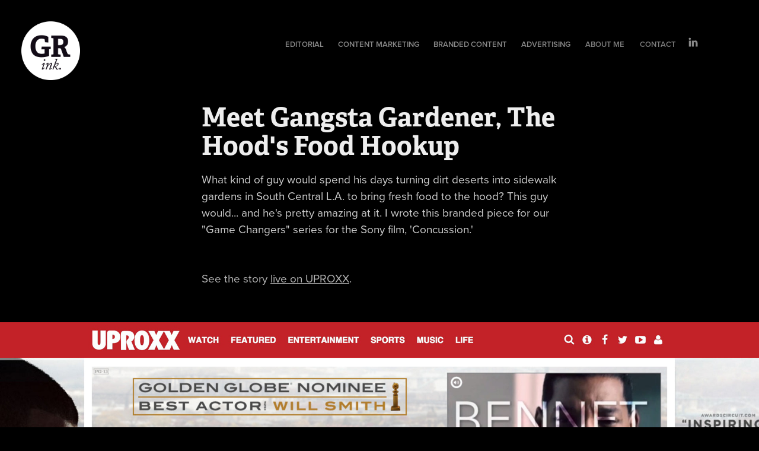

--- FILE ---
content_type: text/css;charset=UTF-8
request_url: https://cdn.myportfolio.com/20d452a0959d3c5da7f270a7e5fe4f11/717829a48b5fad64747b7bf2f577ae731748714531.css?h=22083fd0a000a82484bacb2578fca9ea
body_size: 72163
content:
.site-header:after, .logo-wrap:after {
  clear: both;
  content: '';
  display: table; }

/*! normalize.css v3.0.1 | MIT License | git.io/normalize */
/**
   * 1. Set default font family to sans-serif.
   * 2. Prevent iOS text size adjust after orientation change, without disabling
   *    user zoom.
   */
html {
  font-family: sans-serif;
  /* 1 */
  -ms-text-size-adjust: 100%;
  /* 2 */
  -webkit-text-size-adjust: 100%;
  /* 2 */ }

/**
   * Remove default margin.
   */
body {
  margin: 0; }

/* HTML5 display definitions
     ========================================================================== */
/**
   * Correct `block` display not defined for any HTML5 element in IE 8/9.
   * Correct `block` display not defined for `details` or `summary` in IE 10/11 and Firefox.
   * Correct `block` display not defined for `main` in IE 11.
   */
article,
aside,
details,
figcaption,
figure,
footer,
header,
hgroup,
main,
nav,
section,
summary {
  display: block; }

/**
   * 1. Correct `inline-block` display not defined in IE 8/9.
   * 2. Normalize vertical alignment of `progress` in Chrome, Firefox, and Opera.
   */
audio,
canvas,
progress,
video {
  display: inline-block;
  /* 1 */
  vertical-align: baseline;
  /* 2 */ }

/**
   * Prevent modern browsers from displaying `audio` without controls.
   * Remove excess height in iOS 5 devices.
   */
audio:not([controls]) {
  display: none;
  height: 0; }

/**
   * Address `[hidden]` styling not present in IE 8/9/10.
   * Hide the `template` element in IE 8/9/11, Safari, and Firefox < 22.
   */
[hidden],
template {
  display: none; }

/* Links
     ========================================================================== */
/**
   * Remove the gray background color from active links in IE 10.
   */
a {
  background: transparent; }

/**
   * Improve readability when focused and also mouse hovered in all browsers.
   */
a:active,
a:focus,
a:hover {
  outline: 0; }

/* Text-level semantics
     ========================================================================== */
/**
   * Address styling not present in IE 8/9/10/11, Safari, and Chrome.
   */
abbr[title] {
  border-bottom: 1px dotted; }

/**
   * Address style set to `bolder` in Firefox 4+, Safari, and Chrome.
   */
b,
strong {
  font-weight: bold; }

/**
   * Address styling not present in Safari and Chrome.
   */
dfn {
  font-style: italic; }

/**
   * Address variable `h1` font-size and margin within `section` and `article`
   * contexts in Firefox 4+, Safari, and Chrome.
   */
h1 {
  font-size: 2em;
  margin: 0.67em 0; }

/**
   * Address styling not present in IE 8/9.
   */
mark {
  background: #ff0;
  color: #000; }

/**
   * Address inconsistent and variable font size in all browsers.
   */
small {
  font-size: 80%; }

/**
   * Prevent `sub` and `sup` affecting `line-height` in all browsers.
   */
sub,
sup {
  font-size: 75%;
  line-height: 0;
  position: relative;
  vertical-align: baseline; }

sup {
  top: -0.5em; }

sub {
  bottom: -0.25em; }

/* Embedded content
     ========================================================================== */
/**
   * Remove border when inside `a` element in IE 8/9/10.
   */
img {
  border: 0; }

/**
   * Correct overflow not hidden in IE 9/10/11.
   */
svg:not(:root) {
  overflow: hidden; }

/* Grouping content
     ========================================================================== */
/**
   * Address margin not present in IE 8/9 and Safari.
   */
figure {
  margin: 1em 40px; }

/**
   * Address differences between Firefox and other browsers.
   */
hr {
  -moz-box-sizing: content-box;
  box-sizing: content-box;
  height: 0; }

/**
   * Contain overflow in all browsers.
   */
pre {
  overflow: auto; }

/**
   * Address odd `em`-unit font size rendering in all browsers.
   */
code,
kbd,
pre,
samp {
  font-family: monospace, monospace;
  font-size: 1em; }

/* Forms
     ========================================================================== */
/**
   * Known limitation: by default, Chrome and Safari on OS X allow very limited
   * styling of `select`, unless a `border` property is set.
   */
/**
   * 1. Correct color not being inherited.
   *    Known issue: affects color of disabled elements.
   * 2. Correct font properties not being inherited.
   * 3. Address margins set differently in Firefox 4+, Safari, and Chrome.
   */
button,
input,
optgroup,
select,
textarea {
  color: inherit;
  /* 1 */
  font: inherit;
  /* 2 */
  margin: 0;
  /* 3 */ }

/**
   * Address `overflow` set to `hidden` in IE 8/9/10/11.
   */
button {
  overflow: visible; }

/**
   * Address inconsistent `text-transform` inheritance for `button` and `select`.
   * All other form control elements do not inherit `text-transform` values.
   * Correct `button` style inheritance in Firefox, IE 8/9/10/11, and Opera.
   * Correct `select` style inheritance in Firefox.
   */
button,
select {
  text-transform: none; }

/**
   * 1. Avoid the WebKit bug in Android 4.0.* where (2) destroys native `audio`
   *    and `video` controls.
   * 2. Correct inability to style clickable `input` types in iOS.
   * 3. Improve usability and consistency of cursor style between image-type
   *    `input` and others.
   */
button,
html input[type="button"],
input[type="reset"],
input[type="submit"] {
  -webkit-appearance: button;
  /* 2 */
  cursor: pointer;
  /* 3 */ }

/**
   * Re-set default cursor for disabled elements.
   */
button[disabled],
html input[disabled] {
  cursor: default; }

/**
   * Remove inner padding and border in Firefox 4+.
   */
button::-moz-focus-inner,
input::-moz-focus-inner {
  border: 0;
  padding: 0; }

/**
   * Address Firefox 4+ setting `line-height` on `input` using `!important` in
   * the UA stylesheet.
   */
input {
  line-height: normal; }

/**
   * It's recommended that you don't attempt to style these elements.
   * Firefox's implementation doesn't respect box-sizing, padding, or width.
   *
   * 1. Address box sizing set to `content-box` in IE 8/9/10.
   * 2. Remove excess padding in IE 8/9/10.
   */
input[type="checkbox"],
input[type="radio"] {
  box-sizing: border-box;
  /* 1 */
  padding: 0;
  /* 2 */ }

/**
   * Fix the cursor style for Chrome's increment/decrement buttons. For certain
   * `font-size` values of the `input`, it causes the cursor style of the
   * decrement button to change from `default` to `text`.
   */
input[type="number"]::-webkit-inner-spin-button,
input[type="number"]::-webkit-outer-spin-button {
  height: auto; }

/**
   * 1. Address `appearance` set to `searchfield` in Safari and Chrome.
   * 2. Address `box-sizing` set to `border-box` in Safari and Chrome
   *    (include `-moz` to future-proof).
   */
input[type="search"] {
  -webkit-appearance: textfield;
  /* 1 */
  -moz-box-sizing: content-box;
  -webkit-box-sizing: content-box;
  /* 2 */
  box-sizing: content-box; }

/**
   * Remove inner padding and search cancel button in Safari and Chrome on OS X.
   * Safari (but not Chrome) clips the cancel button when the search input has
   * padding (and `textfield` appearance).
   */
input[type="search"]::-webkit-search-cancel-button,
input[type="search"]::-webkit-search-decoration {
  -webkit-appearance: none; }

/**
   * Define consistent border, margin, and padding.
   */
fieldset {
  border: 0;
  margin: 0;
  padding: 0; }

/**
   * 1. Correct `color` not being inherited in IE 8/9/10/11.
   * 2. Remove padding so people aren't caught out if they zero out fieldsets.
   */
legend {
  border: 0;
  /* 1 */
  padding: 0;
  /* 2 */ }

/**
   * Remove default vertical scrollbar in IE 8/9/10/11.
   */
textarea {
  overflow: auto; }

/**
   * Don't inherit the `font-weight` (applied by a rule above).
   * NOTE: the default cannot safely be changed in Chrome and Safari on OS X.
   */
optgroup {
  font-weight: bold; }

/* Tables
     ========================================================================== */
/**
   * Remove most spacing between table cells.
   */
table {
  border-collapse: collapse;
  border-spacing: 0; }

td,
th {
  padding: 0; }

* {
  box-sizing: border-box; }

html {
  -webkit-font-smoothing: antialiased;
  text-rendering: optimizeLegibility; }

ul {
  margin: 0;
  padding: 0; }
  ul li {
    list-style-type: none; }

img {
  vertical-align: top; }

p {
  margin: 0; }

a {
  text-decoration: none; }

html,
body {
  min-height: 100%; }

.italic {
  font-style: italic; }

.underline {
  text-decoration: underline; }

.strikethrough {
  text-decoration: line-through; }

.bold {
  font-weight: bold; }

.cfix:after {
  clear: both;
  content: ' ';
  display: block;
  height: 0;
  line-height: 0;
  overflow: hidden;
  visibility: hidden; }

html {
  background-color: #000000;
  /* stylelint-disable function-url-quotes */
  background-image: url("");
  /* stylelint-enable function-url-quotes */
  background-position: top left;
  background-repeat: no-repeat;
  background-size: contain; }
  html:before {
    background-color: #000;
    display: none;
    opacity: calc(30 * 0.01); }

.site-container {
  float: none;
  margin-left: auto;
  margin-right: auto;
  max-width: 1600px; }

html .page-background-video .video-wrap {
  left: 0;
  width: 100%; }

.image-left .page-background-video .video-wrap {
  left: 50vw;
  width: 50vw; }

.image-right .page-background-video .video-wrap {
  width: 50vw; }

.example-site-footer {
  background: rgba(37, 38, 42, 0.94);
  bottom: 0;
  color: #fff;
  display: inline-block;
  font-family: 'Helvetica Neue', sans-serif;
  font-size: 14px;
  left: 0;
  padding: 0 20px 0 0;
  position: fixed;
  width: 100%;
  z-index: 4; }
  .example-site-footer .icon {
    fill: #fff;
    float: left; }
  .example-site-footer .content-left,
  .example-site-footer .content-right {
    height: 70px; }
  .example-site-footer .content-left {
    float: left; }
  .example-site-footer .content-right {
    float: right; }

.example-footer-content {
  -webkit-transform: translateY(-50%);
  -moz-transform: translateY(-50%);
  -ms-transform: translateY(-50%);
  -o-transform: translateY(-50%);
  transform: translateY(-50%);
  display: inline-block;
  position: relative;
  top: 50%; }

.example-footer-link {
  border-bottom: 1px solid #fff;
  color: #fff; }
  .example-footer-link:hover {
    border-bottom-width: 0; }

@media (max-width: 932px) {
  .example-site-footer .desktop {
    display: none; }
  .example-site-footer .mobile {
    text-transform: capitalize; } }

html {
  position: relative; }
  html:before {
    content: '';
    height: 100%;
    left: 0;
    position: fixed;
    top: 0;
    width: 100%; }

.site-wrap,
.site-container {
  position: relative;
  width: 100%; }

.site-wrap:before {
  content: '';
  height: 100%;
  left: 0;
  position: absolute;
  top: 0;
  width: 100%; }

.site-header {
  position: relative; }

.theme-container:before {
  content: '';
  height: 100%;
  left: 0;
  position: absolute;
  top: 0;
  width: 100%; }

.responsive-nav {
  display: none;
  opacity: 0;
  visibility: hidden; }

.project-cover .separator:last-child,
.project-header .fields .separator:last-child {
  display: none; }

.preserve-whitespace {
  white-space: pre-wrap; }

.preserve-whitespace--nowrap {
  white-space: pre; }

.page-background-video .video-wrap {
  height: 100vh;
  left: 80px;
  overflow: hidden;
  position: fixed;
  top: 0;
  width: calc(100vw - 80px);
  z-index: -1; }
  .image-right .page-background-video .video-wrap {
    width: 50vw; }
  .image-left .page-background-video .video-wrap {
    left: 50%;
    width: 50vw; }

.page-background-video .renditions-video {
  font-family: 'object-fit: cover;';
  height: 100%;
  left: 0;
  object-fit: cover;
  position: relative;
  top: 0;
  width: 100%; }

.page-background-video-with-panel .video-wrap {
  left: 260px;
  width: calc(100vw - 260px); }
  .image-right .page-background-video-with-panel .video-wrap {
    left: 260px;
    width: calc(50vw - 130px); }
  .image-left .page-background-video-with-panel .video-wrap {
    left: calc(50% + 130px);
    width: calc(50vw - 130px); }

.image-right .page-background-video-with-panel .video-wrap {
  left: 0;
  width: 50vw; }

.image-left .page-background-video-with-panel .video-wrap {
  left: 50%;
  width: 50vw; }

.mp4-image {
  display: none !important;
  font-family: 'object-fit: cover;';
  height: 100%;
  left: 0;
  object-fit: cover;
  position: relative;
  top: 0;
  width: 100%; }

@supports (-webkit-overflow-scrolling: touch) {
  .video-wrap .renditions-video {
    display: none; }
  .video-wrap .mp4-image {
    display: block !important; } }

.logo,
.logo-secondary {
  clear: both;
  word-wrap: break-word; }
  .logo img,
  .logo-secondary img {
    max-width: 100%; }
  .logo a,
  .logo-secondary a {
    color: inherit; }
  .logo .image-link,
  .logo-secondary .image-link {
    display: inline-block;
    max-width: 100%; }
  .logo .image-rollover,
  .logo .image-scroll,
  .logo-secondary .image-rollover,
  .logo-secondary .image-scroll {
    display: none; }
  .logo.logo-text,
  .logo-secondary.logo-text {
    width: 100%; }
  .logo.has-rollover.hoverable:hover .image-link,
  .logo-secondary.has-rollover.hoverable:hover .image-link {
    display: none; }
  .logo.has-rollover.hoverable:hover .image-link.image-rollover,
  .logo-secondary.has-rollover.hoverable:hover .image-link.image-rollover {
    display: block; }
  .on-scroll .logo.has-scroll .image-normal,
  .on-scroll .logo.has-scroll .image-rollover, .on-scroll
  .logo-secondary.has-scroll .image-normal,
  .on-scroll
  .logo-secondary.has-scroll .image-rollover {
    display: none !important; }
  .on-scroll .logo.has-scroll .image-scroll, .on-scroll
  .logo-secondary.has-scroll .image-scroll {
    display: inline-block; }

.logo-image,
.logo-secondary-image {
  width: 100%; }

.social {
  font-size: 0; }
  .social li {
    display: inline-block; }
    .social li:first-child {
      padding-left: 0 !important; }
    .social li:last-child {
      padding-right: 0 !important; }
    .social li svg {
      vertical-align: middle; }
  .social a {
    display: block;
    text-align: center; }

nav .page-title,
nav .gallery-title,
nav .project-title,
nav .link-title,
nav .social,
nav .social li {
  display: inline-block;
  vertical-align: middle; }

nav .project-title:first-child,
nav .gallery-title:first-child,
nav .page-title:first-child,
nav .link-title:first-child {
  padding-left: 0 !important; }

nav .project-title:last-child,
nav .gallery-title:last-child,
nav .page-title:last-child,
nav .link-title:last-child {
  padding-right: 0 !important; }

.masthead {
  overflow: hidden;
  position: relative; }
  .masthead .video-wrap {
    height: 100%;
    left: 0;
    overflow: hidden;
    position: absolute;
    top: 0;
    width: 100%; }
  .masthead video {
    font-family: 'object-fit: cover;';
    height: 100%;
    left: 0;
    object-fit: cover;
    top: 0;
    width: 100%; }
  .masthead:after {
    content: '';
    height: 100%;
    left: 0;
    position: absolute;
    top: 0;
    width: 100%; }
  .masthead h1,
  .masthead p {
    width: 100%;
    word-wrap: break-word; }

.masthead,
.masthead-placeholder {
  width: 100%; }

.masthead-placeholder {
  opacity: 0;
  position: relative !important;
  z-index: -1; }

.masthead-contents,
.masthead-text {
  width: 100%; }

.masthead-contents {
  height: 100%;
  top: 0;
  z-index: 1; }

.masthead,
.masthead-contents {
  display: -webkit-box;
  display: -moz-box;
  display: box;
  display: -webkit-flex;
  display: -moz-flex;
  display: -ms-flexbox;
  display: flex;
  -webkit-box-align: center;
  -moz-box-align: center;
  box-align: center;
  -webkit-align-items: center;
  -moz-align-items: center;
  -ms-align-items: center;
  -o-align-items: center;
  align-items: center;
  -ms-flex-align: center; }

.masthead-arrow-container {
  cursor: pointer;
  height: 40px;
  width: 60px; }

.masthead-arrow {
  -webkit-transform: rotate(45deg) translateY(-15px) translateX(5px);
  -moz-transform: rotate(45deg) translateY(-15px) translateX(5px);
  -ms-transform: rotate(45deg) translateY(-15px) translateX(5px);
  -o-transform: rotate(45deg) translateY(-15px) translateX(5px);
  transform: rotate(45deg) translateY(-15px) translateX(5px);
  border-bottom: 1px solid transparent;
  border-right: 1px solid transparent;
  bottom: 5px;
  height: 30px;
  position: absolute;
  width: 30px; }

.masthead-button {
  cursor: pointer;
  display: inline-block;
  vertical-align: middle; }
  .masthead-button + .masthead-button-spacer + .masthead-button {
    margin-left: 17px; }

.masthead-button-spacer {
  display: none; }

@media (max-width: 540px) {
  .masthead-button + .masthead-button-spacer {
    display: block;
    height: 17px; }
    .masthead-button + .masthead-button-spacer + .masthead-button {
      margin-left: 0; } }

.site-footer {
  clear: both;
  display: block; }

.cookie-banner {
  bottom: 0;
  display: none;
  position: fixed;
  text-align: center;
  z-index: 99999; }
  .cookie-banner.show {
    display: block; }
  .cookie-banner p {
    font-size: 18px;
    line-height: 1.222;
    margin: 24px;
    max-width: calc(100% - 84px); }
    @media (max-width: 932px) {
      .cookie-banner p {
        font-size: 16px; } }
  .cookie-banner a {
    color: inherit;
    margin-left: 10px;
    text-decoration: underline; }
  .cookie-banner .close-btn {
    position: absolute;
    right: 20px;
    top: 50%;
    transform: translateY(-50%);
    width: 16px; }

.site-content {
  margin-left: 0%;
  margin-right: 0%;
  width: 100%; }

.logo-container {
  float: left;
  width: 30%; }

.logo-wrap {
  padding-left: 9.5%;
  padding-right: 0%; }

.nav-container {
  float: right;
  width: 70%; }

.logo-wrap {
  max-width: 135px;
  float: left;
  padding-bottom: 39px;
  padding-top: 36px;
  width: 100%; }

.logo-text {
  float: left;
  text-align: left; }

.logo-image {
  max-width: 100%;
  float: left;
  text-align: left; }

.logo-secondary-text {
  float: left;
  text-align: left; }

.logo-secondary-image {
  max-width: 100%;
  float: left;
  text-align: left; }

.logo {
  font-family: vcsm;
  font-size: 22px;
  font-style: normal;
  font-weight: 600;
  line-height: 22px;
  padding-bottom: 0px;
  padding-left: 0%;
  padding-right: 0%;
  padding-top: 0px;
  text-transform: uppercase; }
  .logo,
  .logo a {
    color: #eee; }
  .logo a:hover {
    color: #eee;
    font-style: normal;
    font-weight: 600;
    text-transform: uppercase; }

.logo-secondary {
  font-family: vcsm;
  font-size: 22px;
  font-style: normal;
  font-weight: 400;
  line-height: 22px;
  padding-bottom: 0px;
  padding-left: 0%;
  padding-right: 0%;
  padding-top: 0px;
  text-transform: uppercase; }
  .logo-secondary,
  .logo-secondary a {
    color: #555; }
  .logo-secondary a:hover {
    color: #555;
    font-style: normal;
    font-weight: 400;
    text-transform: uppercase; }

nav {
  float: none;
  margin-left: auto;
  margin-right: auto;
  max-width: 100%;
  padding-bottom: 0px;
  padding-top: 58px;
  width: 100%; }
  nav .gallery-title a {
    color: #888;
    font-family: vcsm;
    font-size: 13px;
    font-style: normal;
    font-weight: 600;
    line-height: 28px;
    text-transform: uppercase; }
    nav .gallery-title a:hover {
      color: #eee;
      font-style: normal;
      font-weight: 600;
      text-transform: uppercase; }
    nav .gallery-title a.active {
      color: #eee;
      font-style: normal;
      font-weight: 700;
      text-transform: uppercase; }
  nav .project-title a {
    color: #888;
    font-family: vcsm;
    font-size: 14px;
    font-style: normal;
    font-weight: 600;
    line-height: 28px;
    text-transform: uppercase; }
    nav .project-title a:hover {
      color: #eee;
      font-style: normal;
      font-weight: 600;
      text-transform: uppercase; }
    nav .project-title a.active {
      color: #eee;
      font-style: normal;
      font-weight: 600;
      text-transform: uppercase; }
  nav .page-title a {
    color: #7c7c7c;
    font-family: vcsm;
    font-size: 13px;
    font-style: normal;
    font-weight: 600;
    line-height: 28px;
    text-transform: uppercase; }
    nav .page-title a:hover {
      color: #ffffff;
      font-style: normal;
      font-weight: 600;
      text-transform: uppercase; }
    nav .page-title a.active {
      color: #ffffff;
      font-style: normal;
      font-weight: 700;
      text-transform: uppercase; }
  nav .link-title a {
    color: #888;
    font-family: vcsm;
    font-size: 14px;
    font-style: normal;
    font-weight: 600;
    line-height: 28px;
    text-transform: uppercase; }
    nav .link-title a:hover {
      color: #eee;
      font-style: normal;
      font-weight: 600;
      text-transform: uppercase; }

.pf-nav-social {
  text-align: left; }
  .pf-nav-social li {
    padding-top: 0px;
    padding-bottom: 6px;
    padding-left: 42px;
    padding-right: 0px; }
  .pf-nav-social a:hover svg {
    fill: #eee;
    opacity: 1; }
  .pf-nav-social svg {
    fill: #888;
    height: 28px;
    opacity: 1;
    width: 28px; }
  @media (max-width: 932px) {
    .pf-nav-social li {
      padding-top: 0px;
      padding-bottom: 5px;
      padding-left: 34px;
      padding-right: 0px; } }
  @media (max-width: 540px) {
    .pf-nav-social li {
      padding-top: 0px;
      padding-bottom: 4px;
      padding-left: 27px;
      padding-right: 0px; } }

.pf-footer-social {
  text-align: center; }
  .pf-footer-social li {
    padding-top: 0px;
    padding-bottom: 30px;
    padding-left: 0px;
    padding-right: 15px; }
  .pf-footer-social a:hover svg {
    fill: #eee;
    opacity: 1; }
  .pf-footer-social svg {
    fill: #888;
    height: 30px;
    opacity: 1;
    width: 30px; }
  @media (max-width: 932px) {
    .pf-footer-social li {
      padding-top: 0px;
      padding-bottom: 24px;
      padding-left: 0px;
      padding-right: 12px; } }
  @media (max-width: 540px) {
    .pf-footer-social li {
      padding-top: 0px;
      padding-bottom: 20px;
      padding-left: 0px;
      padding-right: 10px; } }

.masthead-social {
  text-align: center; }
  .masthead-social li {
    padding-top: 40px;
    padding-bottom: 15px;
    padding-left: 0px;
    padding-right: 15px; }
  .masthead-social a:hover svg {
    fill: #ffffff;
    opacity: 1; }
  .masthead-social svg {
    fill: #ffffff;
    height: 30px;
    opacity: 1;
    width: 30px; }
  @media (max-width: 932px) {
    .masthead-social li {
      padding-top: 32px;
      padding-bottom: 12px;
      padding-left: 0px;
      padding-right: 12px; } }
  @media (max-width: 540px) {
    .masthead-social li {
      padding-top: 26px;
      padding-bottom: 10px;
      padding-left: 0px;
      padding-right: 10px; } }

nav {
  padding-left: 0%;
  padding-right: 0%;
  text-align: center; }
  nav .gallery-title {
    padding-left: 10px;
    padding-right: 10px; }
  nav .project-title {
    padding-left: 10px;
    padding-right: 10px; }
  nav .page-title {
    padding-left: 11px;
    padding-right: 11px; }
  nav .link-title {
    padding-left: 10px;
    padding-right: 10px; }

.masthead {
  -webkit-box-pack: center;
  -moz-box-pack: center;
  box-pack: center;
  -webkit-justify-content: center;
  -moz-justify-content: center;
  -ms-justify-content: center;
  -o-justify-content: center;
  justify-content: center;
  -ms-flex-pack: center;
  height: 0vh;
  margin-bottom: 0px;
  padding-left: 0%;
  padding-right: 0%; }
  .masthead:after {
    display: none; }
  .masthead h1 {
    color: #ffffff;
    font-family: arial;
    font-size: 80px;
    font-style: normal;
    font-weight: bold;
    line-height: 80px;
    margin-bottom: 40px;
    margin-top: 0px;
    text-align: center;
    text-transform: none; }
  .masthead p {
    color: #ffffff;
    font-family: arial;
    font-size: 24px;
    font-style: normal;
    font-weight: normal;
    line-height: 28px;
    margin-bottom: 0px;
    margin-top: 0px;
    text-align: center;
    text-transform: none; }

.masthead-contents {
  max-width: 800px; }

.masthead-buttons {
  padding-top: 30px;
  text-align: center; }

@media (max-width: 932px) {
  .masthead {
    margin-bottom: 0px;
    padding-left: 5%;
    padding-right: 5%; }
    .masthead h1 {
      font-size: 34px;
      line-height: 34px;
      margin-bottom: 20px;
      margin-top: 0px; }
    .masthead p {
      font-size: 15px;
      line-height: 18px;
      margin-bottom: 0px;
      margin-top: 0px; }
  .masthead-buttons {
    padding-top: 18px; } }

@media (max-width: 540px) {
  .masthead {
    margin-bottom: 0px; }
    .masthead h1 {
      font-size: 29px;
      line-height: 29px;
      margin-bottom: 18px;
      margin-top: 0px; }
    .masthead p {
      font-size: 14px;
      line-height: 20px;
      margin-bottom: 0px;
      margin-top: 0px; }
  .masthead-buttons {
    padding-top: 16px; } }

.site-footer {
  font-family: vcsm;
  font-size: 13px;
  font-style: normal;
  font-weight: 400;
  line-height: 19px;
  padding-bottom: 60px;
  padding-left: 0px;
  padding-right: 0px;
  padding-top: 60px;
  text-align: center;
  text-transform: none;
  width: 100%; }
  .site-footer,
  .site-footer a {
    color: #999999; }

@media (max-width: 932px) {
  .site-footer {
    font-size: 13px;
    line-height: 19px;
    padding-bottom: 28px;
    padding-top: 28px; } }

@media (max-width: 540px) {
  .site-footer {
    font-size: 13px;
    line-height: 19px;
    padding-bottom: 25px;
    padding-top: 25px; } }

.cookie-banner {
  font-family: vcsm;
  width: 100%; }
  .cookie-banner .close-btn {
    cursor: pointer; }

.lightbox-content {
  height: 100%; }
  .lightbox-content .grid__image-caption {
    font-family: vcsm; }

#lightbox-wrap,
#lightbox-inner-wrap {
  height: 100%; }

.grid__image-caption,
.grid__image-caption-lightbox {
  font-family: vcsm; }

.hamburger-click-area {
  -webkit-transform: translateY(-50%);
  -moz-transform: translateY(-50%);
  -ms-transform: translateY(-50%);
  -o-transform: translateY(-50%);
  transform: translateY(-50%);
  cursor: pointer;
  display: none;
  padding: 30px 5%;
  position: absolute;
  right: 0;
  -webkit-tap-highlight-color: transparent;
  top: 50%; }

.hamburger {
  position: relative;
  width: 24px; }
  .hamburger i {
    display: block;
    height: 2px;
    margin-bottom: 4px; }
    .hamburger i:last-child {
      margin-bottom: 0; }

@media (max-width: 932px) {
  nav {
    display: none;
    padding: 0;
    width: 100%; }
  .site-header {
    padding: 40px 5%; }
  .logo-wrap {
    max-width: 100%;
    padding: 0;
    width: 100%; }
  .logo {
    max-width: 100%;
    padding: 0 39px 0 0; }
  .logo-image {
    margin-bottom: -5px;
    margin-top: -5px; }
    .logo-image img {
      max-height: 60px; }
  .logo-text {
    /* stylelint-disable length-zero-no-unit */ }
  .logo-secondary {
    display: none; }
  .close-responsive-button {
    top: 40px; }
  .hamburger-click-area {
    display: block; }
  .hamburger i {
    background-color: #ffffff; }
  main,
  .site-container {
    width: 100%; }
  .site-content {
    margin: 0;
    padding: 0 0;
    width: 100%; }
  .responsive-nav {
    background-color: #000000;
    bottom: 0;
    display: flex;
    height: 100%;
    left: 0;
    overflow: auto;
    -webkit-overflow-scrolling: touch;
    padding: 50px 5% 0;
    position: fixed;
    right: 0;
    text-align: center;
    top: 0;
    transition: visibility 0s ease 0.2s, opacity 0.2s ease 0s;
    z-index: 99999; }
    .responsive-nav nav {
      float: none;
      margin: auto;
      max-width: 100%;
      width: 100%; }
    .responsive-nav.has-social nav {
      padding-bottom: 80px; }
    .responsive-nav .nav-container {
      width: 100%; }
    .responsive-nav .page-title,
    .responsive-nav .project-title,
    .responsive-nav .link-title,
    .responsive-nav .gallery-title {
      display: block;
      text-align: center; }
      .responsive-nav .page-title a,
      .responsive-nav .project-title a,
      .responsive-nav .link-title a,
      .responsive-nav .gallery-title a {
        font-size: 22px;
        line-height: 32px; }
    .responsive-nav .page-title,
    .responsive-nav .project-title,
    .responsive-nav .link-title,
    .responsive-nav .gallery-title {
      padding: 0 0 30px; }
    .responsive-nav .group {
      padding: 0; }
    .responsive-nav .social {
      text-align: center;
      width: 100%;
      background-color: #000000;
      border-top: 1px solid rgba(0, 0, 0, 0.08);
      bottom: 0;
      left: 0;
      margin: 0;
      min-height: 80px;
      overflow-x: auto;
      overflow-y: hidden;
      padding: 5%;
      position: fixed; }
      .responsive-nav .social ul {
        white-space: nowrap; }
      .responsive-nav .social svg {
        width: 42px; }
      .responsive-nav .social li {
        display: inline-block;
        float: none !important;
        padding: 0 20px 0 0; }
        .responsive-nav .social li:last-child {
          padding-right: 0; }
  .close-responsive-click-area {
    cursor: pointer;
    padding: 50px 6%;
    position: fixed;
    right: 0;
    -webkit-tap-highlight-color: transparent;
    top: 0; }
  .close-responsive-button {
    height: 20px;
    position: fixed;
    right: 5%;
    width: 20px; }
    .close-responsive-button:before, .close-responsive-button:after {
      background-color: #ffffff;
      content: '';
      display: block;
      height: 20px;
      left: 50%;
      position: absolute;
      width: 2px; }
    .close-responsive-button:before {
      -webkit-transform: rotate(45deg);
      -moz-transform: rotate(45deg);
      -ms-transform: rotate(45deg);
      -o-transform: rotate(45deg);
      transform: rotate(45deg); }
    .close-responsive-button:after {
      -webkit-transform: rotate(-45deg);
      -moz-transform: rotate(-45deg);
      -ms-transform: rotate(-45deg);
      -o-transform: rotate(-45deg);
      transform: rotate(-45deg); }
  .show-responsive-nav {
    overflow: hidden; }
    .show-responsive-nav .responsive-nav {
      opacity: 1;
      transition: visibility 0s ease 0s, opacity 0.2s ease 0s;
      visibility: visible; }
      .show-responsive-nav .responsive-nav nav {
        display: block; }
    .show-responsive-nav .site-header,
    .show-responsive-nav .site-container {
      display: none; }
  .site-footer {
    padding-left: 5%;
    padding-right: 5%;
    width: 100%; } }

@media (max-width: 540px) {
  .close-responsive-click-area {
    padding: 40px 10%; }
  .close-responsive-button {
    top: 30px; }
  .site-header {
    padding-bottom: 30px;
    padding-top: 30px; }
  .logo {
    /* stylelint-disable length-zero-no-unit */
    /* stylelint-enable length-zero-no-unit */
    font-size: 21px;
    line-height: 21px; } }

@media (max-width: 932px) {
  .logo-container {
    width: 100%; } }

.other-projects:after, .other-projects .title-wrapper:after, .page-content:after, .project-module:after, .other-projects .project-cover .details-inner:after {
  clear: both;
  content: '';
  display: table; }

.back-to-top .arrow {
  margin-right: 10px; }

.back-to-top-fixed {
  position: fixed;
  z-index: 3; }

.icon-back-to-top {
  -webkit-transform: translateX(-50%) translateY(-50%);
  -moz-transform: translateX(-50%) translateY(-50%);
  -ms-transform: translateX(-50%) translateY(-50%);
  -o-transform: translateX(-50%) translateY(-50%);
  transform: translateX(-50%) translateY(-50%);
  display: block;
  left: 50%;
  position: absolute;
  top: 50%; }

.project-module-button {
  margin: 0 auto; }

.button-container {
  margin: 0 auto;
  text-align: center; }

.button-module {
  align-items: center;
  cursor: pointer;
  display: inline-flex;
  margin: 0 auto;
  max-width: 100%;
  overflow: hidden;
  white-space: nowrap;
  word-break: keep-all; }
  .button-module::before, .button-module::after {
    content: '';
    display: block; }

.other-projects {
  width: 100%; }
  .other-projects .title-wrapper {
    display: block;
    width: 100%; }
  .other-projects .project-cover {
    clear: none;
    float: left;
    position: relative; }
    .other-projects .project-cover .editable-button {
      display: none; }

.other-projects-title {
  display: inline-block; }

.page-header .title,
.page-header .description,
.page-header .date,
.page-header .custom1,
.page-header .custom2 {
  margin: 0 auto; }

.page-header .description {
  white-space: pre-line;
  word-wrap: break-word; }

.page img,
.page object {
  display: block;
  margin: 0 auto;
  max-width: 100%; }

.page-content {
  clear: both; }

.page-container {
  width: 100%; }

.modules span.texteditor-inline-color a {
  color: inherit; }
  .modules span.texteditor-inline-color a:hover {
    color: inherit;
    filter: brightness(70%) saturate(120%) hue-rotate(5deg); }

.modules .texteditor-inline-fontfamily a {
  font-family: inherit; }

.modules .texteditor-inline-fontsize a {
  font-size: inherit; }

.splash {
  display: flex;
  margin: 0 auto;
  min-height: 100vh;
  padding: 0;
  position: relative;
  width: 100%; }
  .splash img,
  .splash object {
    display: block;
    margin: 0 auto;
    max-width: 100%; }
  .splash section {
    position: relative; }
  .splash .splash-image {
    background-position: center center;
    background-repeat: no-repeat;
    background-size: cover;
    height: 100vh;
    overflow: hidden;
    position: relative;
    width: 100%; }
    .splash .splash-image video {
      font-family: 'object-fit: cover;';
      height: 100vh;
      object-fit: cover;
      object-position: center;
      position: absolute;
      width: 100vw;
      z-index: -1; }
  .splash.image-left .splash-image video,
  .splash.image-right .splash-image video {
    width: 50vw; }
  .splash .splash-image-wrap {
    height: 100%;
    position: fixed;
    top: 0; }
  .splash.image-right .splash-image-wrap {
    right: 0; }

.centered {
  align-items: flex-start;
  justify-content: center;
  padding: 20px; }

.centered .outer-wrap,
.image-right .outer-wrap,
.image-left .outer-wrap {
  align-items: center;
  display: flex;
  justify-content: center;
  overflow: visible;
  width: 100%; }
  .centered .outer-wrap .background-edit-target,
  .image-right .outer-wrap .background-edit-target,
  .image-left .outer-wrap .background-edit-target {
    display: block;
    height: 104%;
    left: -1%;
    min-height: 95vh;
    padding: 20px 0;
    position: absolute;
    top: 50%;
    transform: translateY(-50%);
    width: 102%;
    z-index: 0; }

.image-left .outer-wrap {
  margin-left: 50%; }

.centered-content-wrap {
  padding: 0 20px;
  position: relative;
  width: 100%; }

@media (max-width: 980px) {
  .image-left .outer-wrap {
    margin-left: 0; }
  .outer-wrap {
    width: 100% !important; }
  .splash .splash-image video,
  .splash .splash-image .mp4-image {
    height: 50vh;
    left: 50%;
    min-width: 100vw;
    top: 0;
    transform: translateX(-50%);
    width: 100vw; }
  .splash.image-left .page-background-video .video-wrap,
  .splash.image-right .page-background-video .video-wrap {
    height: 100vh;
    left: 0;
    top: 0;
    transform: none;
    width: 100vw; } }

.image-right {
  justify-content: stretch; }

@media (max-width: 980px) {
  .image-right,
  .image-left {
    display: block; }
    .image-right:before,
    .image-left:before {
      content: '';
      display: block;
      padding-bottom: 50vh;
      position: relative; }
    .image-right .splash-image,
    .image-left .splash-image {
      height: 50vh; }
    .image-right .splash-image-wrap,
    .image-left .splash-image-wrap {
      height: auto;
      left: 0;
      position: absolute;
      top: 0;
      width: 100%; } }

.project-module {
  clear: both;
  word-break: break-word; }

.modules .media_collection {
  margin-left: auto;
  margin-right: auto; }

.media-is-processing {
  display: none; }

.grid--main {
  display: flex;
  flex-wrap: wrap;
  overflow: hidden;
  visibility: hidden; }

/* added via JS by flexbox-sizer*/
.grid--ready {
  visibility: visible; }

.grid__caption-text {
  color: #fff;
  font-size: 14px;
  font-weight: normal;
  left: 0;
  margin: 0;
  overflow: hidden;
  padding: 10px 5px 8px;
  text-align: center;
  text-overflow: ellipsis;
  white-space: nowrap; }

.grid__image-caption {
  background: linear-gradient(rgba(0, 0, 0, 0), rgba(0, 0, 0, 0.4) 20px, rgba(0, 0, 0, 0.5));
  bottom: 0;
  left: 0;
  margin: 0;
  opacity: 0;
  padding: 15px 15px 10px;
  position: absolute;
  text-align: center;
  transition: opacity 150ms ease-in-out;
  width: 100%; }

.grid__image-caption-lightbox {
  background: linear-gradient(rgba(0, 0, 0, 0), rgba(0, 0, 0, 0.4) 25px, rgba(0, 0, 0, 0.5));
  bottom: 0;
  left: 0;
  margin: 0;
  padding: 20px 5px 15px;
  position: absolute;
  text-align: center;
  width: 100%; }

.grid__caption-text {
  color: #fff;
  font-size: 14px;
  font-weight: normal;
  line-height: 17px;
  margin: 0;
  overflow: hidden;
  padding: 0;
  position: relative;
  text-overflow: ellipsis;
  top: 15px;
  transition: top 150ms 50ms ease-out;
  white-space: nowrap; }

.lightbox-enabled .grid__caption-text {
  font-size: 14px;
  line-height: 17px;
  margin: 0 auto;
  max-width: 600px;
  overflow: visible;
  top: 0;
  transition: none;
  white-space: normal; }

.grid__image-wrapper {
  position: relative; }

.grid__item-container {
  box-sizing: content-box !important;
  display: inline-block;
  position: relative; }
  .grid__item-container .stock__buy-button {
    visibility: hidden; }
  .grid__item-container.hoverable:hover .stock__buy-button {
    visibility: visible; }
  .grid__item-container.hoverable:hover .grid__caption-text {
    top: 0;
    transition: top 150ms 50ms ease-out; }
  .grid__item-container.hoverable:hover .grid__image-caption {
    opacity: 1;
    transition: opacity 150ms ease-in-out; }

.grid__item-filler {
  background: rgba(0, 0, 0, 0.03);
  display: block; }
  .image-loaded ~ .grid__item-filler {
    background: transparent; }

.grid__item-image {
  height: 100%;
  position: absolute;
  top: 0;
  vertical-align: bottom;
  width: 100%; }

/* added via JS by flexbox-sizer*/
.grid__item-spacer {
  flex-grow: 90000000000; }

.modules .form {
  clear: both;
  margin-left: auto;
  margin-right: auto; }
  .modules .form label {
    display: block; }
  .modules .form input,
  .modules .form textarea,
  .modules .form .submit-button {
    border-style: solid;
    border-width: 1px;
    outline: none; }
  .modules .form input,
  .modules .form textarea {
    -webkit-appearance: none;
    border-radius: 3px;
    padding-right: 10px;
    width: 100%; }
  .modules .form .error input,
  .modules .form .error textarea {
    border-color: #c00 !important; }
  .modules .form input {
    height: 42px;
    line-height: 42px; }
  .modules .form textarea {
    display: block;
    height: 132px;
    padding-bottom: 13px;
    padding-top: 13px; }
    .modules .form textarea::-webkit-input-placeholder {
      overflow: hidden;
      white-space: nowrap; }
    .modules .form textarea::-ms-input-placeholder {
      overflow: hidden;
      white-space: nowrap; }
    .modules .form textarea::-moz-input-placeholder {
      overflow: hidden;
      white-space: nowrap; }
  .modules .form .submit-button {
    cursor: pointer;
    display: inline-block;
    overflow: hidden;
    position: relative;
    user-select: none;
    width: auto; }
  .modules .form .contact-form-sent {
    display: none; }
  .modules .form .form-error {
    color: #c00;
    font-size: 12px;
    line-height: 12px;
    padding-top: 5px; }
  .modules .form .submit-text.processing {
    opacity: 0; }
  .modules .form.sent .contact-form {
    display: none; }
  .modules .form.sent .contact-form-sent {
    display: block; }

.stock__buy-button {
  align-items: center;
  background-color: rgba(0, 0, 0, 0.6);
  border-radius: 4px;
  bottom: 0;
  color: #fff;
  display: flex;
  font: bold 13px sans-serif;
  height: 29px;
  margin: 6px;
  max-width: calc(100% - 12px);
  padding: 0 10px;
  position: absolute;
  right: 0; }
  .stock__buy-button .stock__text {
    overflow: hidden;
    text-overflow: ellipsis;
    white-space: nowrap; }
  .stock__buy-button:hover {
    background-color: #000; }
    .stock__buy-button:hover .stock__icon {
      opacity: 1; }
  .stock__buy-button .stock__icon {
    height: 18px;
    margin-right: 8px;
    min-height: 18px;
    min-width: 18px;
    opacity: 0.7;
    width: 18px; }

.stock__buy-button-caption {
  bottom: auto;
  top: 0; }

.grid-module--edit .stock__buy-button {
  display: none; }

.lightbox-content .stock__buy-button {
  border-radius: 6px;
  font-size: 14px;
  height: 39px;
  margin: 20px;
  padding: 0 15px;
  position: fixed;
  z-index: 1004; }
  @media (max-width: 932px) {
    .lightbox-content .stock__buy-button {
      background-color: #000;
      bottom: 0;
      justify-content: center;
      margin: 20px 30px;
      top: auto;
      width: calc(100% - 60px); }
      .lightbox-content .stock__buy-button .stock__icon {
        opacity: 1; } }

.lightbox-content .stock__buy-button-caption {
  right: 50px; }
  @media (max-width: 932px) {
    .lightbox-content .stock__buy-button-caption {
      right: 0; } }

.other-projects .project-cover {
  display: block;
  position: relative; }
  .other-projects .project-cover.hold-space .cover-image:before {
    content: '';
    display: block;
    width: 100%; }
  .other-projects .project-cover.hold-space .cover {
    left: 0;
    min-height: 100%;
    position: absolute;
    top: 0; }
  .other-projects .project-cover .cover-image-wrap {
    overflow: hidden;
    position: relative; }
  .other-projects .project-cover .cover-image {
    position: relative;
    -webkit-transform: translateZ(0); }
    .other-projects .project-cover .cover-image:after {
      -webkit-transition: background-color 0.2s ease, opacity 0.2s ease;
      -moz-transition: background-color 0.2s ease, opacity 0.2s ease;
      transition: background-color 0.2s ease, opacity 0.2s ease;
      content: '';
      display: block;
      height: 100%;
      left: 0;
      position: absolute;
      top: 0;
      width: 100%; }
  .other-projects .project-cover .cover {
    background-position: center center;
    background-repeat: no-repeat;
    background-size: cover;
    display: block;
    min-height: 100%;
    overflow: hidden;
    width: 100%; }
    .other-projects .project-cover .cover .cover__img {
      font-family: 'object-fit: cover;';
      height: calc(100% + 2px);
      left: 50%;
      object-fit: cover;
      position: absolute;
      top: 50%;
      transform: translate(-50%, -50%);
      width: calc(100% + 2px); }
      .other-projects .project-cover .cover .cover__img.js-lazy {
        background-color: rgba(0, 0, 0, 0.03); }
      .other-projects .project-cover .cover .cover__img.js-lazy.image-loaded {
        background-color: transparent; }
  .other-projects .project-cover .cover-rollover {
    opacity: 0;
    visibility: hidden; }
  .other-projects .project-cover:hover .cover-normal.has-rollover, .other-projects .project-cover.touch-hover .cover-normal.has-rollover {
    opacity: 0;
    visibility: hidden; }
  .other-projects .project-cover:hover .cover-rollover, .other-projects .project-cover.touch-hover .cover-rollover {
    opacity: 1;
    visibility: visible; }
  .other-projects .project-cover .title,
  .other-projects .project-cover .date,
  .other-projects .project-cover .custom1,
  .other-projects .project-cover .custom2,
  .other-projects .project-cover .description {
    clear: both; }
  .other-projects .project-cover .description {
    white-space: pre-line;
    word-wrap: break-word; }
  .other-projects .project-cover .details-inner {
    overflow: hidden; }

.other-projects .project-cover:hover .details-wrap,
.other-projects .project-cover.touch-hover .details-wrap {
  opacity: 1; }

.other-projects .project-cover .cover-content-container {
  overflow: hidden;
  position: relative; }

.other-projects .project-cover .details-wrap {
  opacity: 0;
  position: absolute;
  top: 0;
  transition: opacity 0.15s ease; }

.other-projects .project-cover .details-wrap {
  -webkit-backface-visibility: hidden;
  height: 100%; }

.other-projects .project-cover .details {
  display: flex;
  height: 100%;
  position: relative;
  width: 100%; }

.other-projects .project-cover .details-inner {
  width: 100%; }

.back-to-top {
  clear: both;
  display: block;
  padding-bottom: 60px;
  padding-top: 60px;
  text-align: center; }
  .back-to-top a {
    color: #888;
    font-family: vcsm;
    font-size: 18px;
    font-style: normal;
    font-weight: 400;
    line-height: 18px;
    text-transform: normal; }
    .back-to-top a:hover {
      color: #888; }
  .back-to-top .arrow {
    display: inline-block; }

@media (max-width: 932px) {
  .back-to-top {
    padding-bottom: 28px;
    padding-top: 28px; }
    .back-to-top a {
      font-size: 14px;
      line-height: 14px; } }

@media (max-width: 540px) {
  .back-to-top {
    padding-bottom: 25px;
    padding-top: 25px; }
    .back-to-top a {
      font-size: 14px;
      line-height: 20px; } }

.other-projects {
  padding-bottom: 60px;
  padding-top: 100px; }
  .other-projects .title-container {
    margin-left: auto;
    margin-right: auto;
    max-width: 800px;
    text-align: left;
    width: 100%; }
  .other-projects .project-cover:nth-child(-n + 4) {
    display: block; }
  .other-projects .project-cover:nth-child(n + 5) {
    display: none; }

.other-projects-title {
  color: #eee;
  font-family: gmsj;
  font-size: 30px;
  font-style: normal;
  font-weight: 700;
  line-height: 30px;
  margin-bottom: 40px;
  margin-top: 0px;
  text-transform: none; }

@media (max-width: 932px) {
  .other-projects .project-cover:nth-child(n + 3) {
    display: none; }
  .other-projects {
    padding-bottom: 28px;
    padding-top: 40px; }
  .other-projects-title {
    font-size: 22px;
    line-height: 22px;
    padding-left: 5%;
    padding-right: 5%;
    margin-bottom: 20px;
    margin-top: 0px; } }

@media (max-width: 540px) {
  .other-projects .project-cover:nth-child(n + 2) {
    display: none; }
  .other-projects {
    padding-bottom: 25px;
    padding-top: 34px; }
  .other-projects-title {
    font-size: 19px;
    line-height: 19px;
    margin-bottom: 18px;
    margin-top: 0px; } }

.page-header {
  margin-left: auto;
  margin-right: auto;
  max-width: 600px;
  padding-bottom: 35px;
  padding-top: 0px;
  width: 100%; }
  .page-header .title {
    color: #eee;
    font-family: gmsj;
    font-size: 44px;
    font-style: normal;
    font-weight: 700;
    line-height: 48px;
    padding-bottom: 18px;
    padding-top: 0px;
    text-align: left;
    text-transform: none;
    width: 100%; }
  .page-header .description {
    color: #cccccc;
    font-family: vcsm;
    font-size: 19px;
    font-style: normal;
    font-weight: 400;
    line-height: 28px;
    padding-bottom: 0px;
    padding-top: 0px;
    text-align: left;
    text-transform: none;
    width: 100%; }
  .page-header .date {
    color: #888;
    font-family: vcsm;
    font-size: 14px;
    font-style: normal;
    font-weight: 600;
    line-height: 18px;
    padding-bottom: 0px;
    padding-top: 20px;
    text-align: left;
    text-transform: none;
    width: 100%; }
  .page-header .custom1 {
    color: #888;
    font-family: vcsm;
    font-size: 14px;
    font-style: normal;
    font-weight: 400;
    line-height: 18px;
    padding-bottom: 0px;
    padding-top: 0px;
    text-align: left;
    text-transform: none;
    width: 100%; }
  .page-header .custom2 {
    color: #888;
    font-family: vcsm;
    font-size: 14px;
    font-style: normal;
    font-weight: 400;
    line-height: 18px;
    padding-bottom: 0px;
    padding-top: 0px;
    text-align: left;
    text-transform: none;
    width: 100%; }

.page-container {
  margin-left: auto;
  margin-right: auto;
  max-width: 100%;
  padding-bottom: 0px;
  padding-top: 0px; }

.page {
  margin-left: 0%;
  margin-right: 0%;
  width: 100%; }

@media (max-width: 932px) {
  .page-header {
    padding-left: 5%;
    padding-right: 5%;
    padding-bottom: 19px;
    padding-top: 0px;
    width: 100%; }
    .page-header .title {
      font-size: 29px;
      line-height: 32px;
      /* stylelint-disable length-zero-no-unit */
      /* stylelint-enable length-zero-no-unit */
      padding-bottom: 12px;
      /* stylelint-disable length-zero-no-unit */ }
    .page-header .date {
      font-size: 14px;
      line-height: 20px;
      /* stylelint-disable length-zero-no-unit */
      /* stylelint-disable length-zero-no-unit */
      /* stylelint-enable length-zero-no-unit */
      padding-top: 14px; }
    .page-header .custom1 {
      font-size: 14px;
      line-height: 20px;
      /* stylelint-disable length-zero-no-unit */
      /* stylelint-disable length-zero-no-unit */ }
    .page-header .custom2 {
      font-size: 14px;
      line-height: 20px;
      /* stylelint-disable length-zero-no-unit */
      /* stylelint-disable length-zero-no-unit */ }
    .page-header .description {
      font-size: 14px;
      line-height: 21px;
      /* stylelint-disable length-zero-no-unit */
      /* stylelint-disable length-zero-no-unit */ }
    .page-header .title,
    .page-header .custom1,
    .page-header .custom2,
    .page-header .date,
    .page-header .description,
    .page-header .project-module-text {
      width: 100%; }
  .page {
    margin-left: 0;
    margin-right: 0;
    width: 100%; }
  .page-container {
    max-width: 100%;
    padding-bottom: 0px;
    padding-top: 0px; } }

@media (max-width: 540px) {
  .page-header {
    padding-bottom: 17px;
    padding-top: 0px;
    width: 100%; }
    .page-header .title {
      font-size: 24px;
      line-height: 26px;
      /* stylelint-disable length-zero-no-unit */
      /* stylelint-enable length-zero-no-unit */
      padding-bottom: 11px;
      /* stylelint-disable length-zero-no-unit */ }
    .page-header .date {
      font-size: 14px;
      line-height: 20px;
      /* stylelint-disable length-zero-no-unit */
      /* stylelint-disable length-zero-no-unit */
      /* stylelint-enable length-zero-no-unit */
      padding-top: 13px; }
    .page-header .custom1 {
      font-size: 14px;
      line-height: 20px;
      /* stylelint-disable length-zero-no-unit */
      /* stylelint-disable length-zero-no-unit */ }
    .page-header .custom2 {
      font-size: 14px;
      line-height: 20px;
      /* stylelint-disable length-zero-no-unit */
      /* stylelint-disable length-zero-no-unit */ }
    .page-header .description {
      font-size: 14px;
      line-height: 20px;
      /* stylelint-disable length-zero-no-unit */
      /* stylelint-disable length-zero-no-unit */ }
  .page-container {
    padding-bottom: 0px;
    padding-top: 0px; } }

.media_collection {
  margin-left: auto;
  margin-right: auto; }

.splash-modules .image {
  margin-left: auto;
  margin-right: auto;
  padding-bottom: 0px;
  padding-top: 0px;
  max-width: 100%;
  width: 100%; }

.splash-modules .video {
  margin-left: auto;
  margin-right: auto;
  padding-bottom: 0px;
  padding-top: 0px;
  max-width: 100%;
  width: 100%; }

.splash-modules .embed {
  margin-left: auto;
  margin-right: auto;
  padding-bottom: 0px;
  padding-top: 0px;
  max-width: 100%;
  width: 100%; }
  .splash-modules .embed iframe {
    border: none; }

.splash-modules .audio {
  margin-left: auto;
  margin-right: auto;
  padding-bottom: 0px;
  padding-top: 0px;
  max-width: 100%;
  width: 100%; }

.splash-modules .text {
  margin-left: auto;
  margin-right: auto;
  padding-bottom: 0px;
  padding-top: 0px;
  max-width: 800px;
  width: 100%; }

.splash-modules .button {
  margin-left: auto;
  margin-right: auto;
  padding-bottom: 20px;
  padding-top: 20px;
  max-width: 100%; }

.splash-modules .media_collection {
  overflow: hidden;
  padding-bottom: 0px;
  padding-top: 0px;
  max-width: 100%;
  width: 100%; }
  .splash-modules .media_collection .grid__item-container {
    border-bottom: 8px solid transparent;
    border-left: calc(8px/ 2) solid transparent;
    border-right: calc(8px/ 2) solid transparent; }
  .splash-modules .media_collection .grid--main {
    margin: 0 calc(-8px / 2); }

.splash-modules .tree .tree-wrapper {
  display: flex; }
  .splash-modules .tree .tree-wrapper.valign-center {
    align-items: center; }
  .splash-modules .tree .tree-wrapper.valign-bottom {
    align-items: flex-end; }

.splash-modules .tree .tree-child-wrapper {
  border-left: 4px solid transparent;
  border-right: 4px solid transparent;
  min-width: 1px; }
  .splash-modules .tree .tree-child-wrapper:first-child {
    border-left: 0; }
  .splash-modules .tree .tree-child-wrapper:last-child {
    border-right: 0; }

.splash-modules .module-caption-container {
  margin-left: auto;
  margin-right: auto;
  max-width: 800px;
  width: 100%; }

.splash-modules .rich-text .title {
  color: #111111;
  font-family: gmsj;
  font-size: 60px;
  font-style: normal;
  font-weight: 700;
  line-height: 70px;
  padding-bottom: 30px;
  padding-top: 20px;
  text-align: center;
  text-transform: none; }

.splash-modules .rich-text .sub-title {
  color: #111111;
  font-family: gmsj;
  font-size: 26px;
  font-style: normal;
  font-weight: 700;
  line-height: 34px;
  padding-bottom: 10px;
  padding-top: 30px;
  text-align: center;
  text-transform: none; }

.splash-modules .rich-text .main-text,
.splash-modules .rich-text div,
.splash-modules .rich-text p {
  color: #999999;
  font-family: vcsm;
  font-size: 20px;
  font-style: normal;
  font-weight: 400;
  line-height: 28px;
  padding-bottom: 20px;
  padding-top: 0px;
  text-align: center;
  text-transform: none; }

.splash-modules .rich-text a {
  color: #999999;
  text-decoration: underline;
  text-transform: none; }
  .splash-modules .rich-text a:hover {
    color: #999999;
    text-decoration: underline;
    text-transform: none; }

.splash-modules .rich-text .caption,
.splash-modules .module-caption div,
.splash-modules .module-caption p {
  color: #999999;
  font-family: vcsm;
  font-size: 13px;
  font-style: normal;
  font-weight: 400;
  line-height: 19px;
  padding-bottom: 0px;
  padding-top: 15px;
  text-align: center;
  text-decoration: none;
  text-transform: none; }

@media (max-width: 932px) {
  .splash-modules .rich-text .title {
    font-size: 36px;
    line-height: 42px;
    padding-bottom: 18px;
    padding-top: 14px; }
  .splash-modules .rich-text .sub-title {
    font-size: 19px;
    line-height: 25px;
    padding-bottom: 8px;
    padding-top: 18px; }
  .splash-modules .rich-text .main-text,
  .splash-modules .rich-text div,
  .splash-modules .rich-text p {
    font-size: 17px;
    line-height: 24px;
    padding-bottom: 14px;
    padding-top: 0px; }
  .splash-modules .rich-text .caption,
  .splash-modules .module-caption div,
  .splash-modules .module-caption p {
    font-size: 13px;
    line-height: 19px;
    padding-bottom: 0px;
    padding-top: 11px; }
  .splash-modules .modules .image,
  .splash-modules .modules .video,
  .splash-modules .modules .embed,
  .splash-modules .modules .audio,
  .splash-modules .modules .text {
    width: 100%; }
  .splash-modules .modules .button {
    padding-left: 5%;
    padding-right: 5%;
    padding-bottom: 14px;
    padding-top: 14px; }
  .splash-modules .modules .image {
    padding-bottom: 0px;
    padding-top: 0px; }
  .splash-modules .modules .video {
    padding-bottom: 0px;
    padding-top: 0px; }
  .splash-modules .modules .embed {
    padding-bottom: 0px;
    padding-top: 0px; }
  .splash-modules .modules .audio {
    padding-bottom: 0px;
    padding-top: 0px; }
  .splash-modules .modules .text {
    padding-left: 5%;
    padding-right: 5%;
    padding-bottom: 0px;
    padding-top: 0px; }
  .splash-modules .modules .social_icons {
    padding-left: 5%;
    padding-right: 5%; } }

@media (max-width: 540px) {
  .splash-modules .rich-text .title {
    padding-bottom: 16px;
    padding-top: 13px; }
    .splash-modules .rich-text .title,
    .splash-modules .rich-text .title span {
      font-size: 29px !important;
      line-height: 34px !important; }
  .splash-modules .rich-text .sub-title {
    padding-bottom: 7px;
    padding-top: 16px; }
    .splash-modules .rich-text .sub-title,
    .splash-modules .rich-text .sub-title span {
      font-size: 16px !important;
      line-height: 21px !important; }
  .splash-modules .rich-text .main-text,
  .splash-modules .rich-text div,
  .splash-modules .rich-text p {
    padding-bottom: 13px;
    padding-top: 0px; }
    .splash-modules .rich-text .main-text,
    .splash-modules .rich-text .main-text span,
    .splash-modules .rich-text div,
    .splash-modules .rich-text div span,
    .splash-modules .rich-text p,
    .splash-modules .rich-text p span {
      font-size: 14px !important;
      line-height: 20px !important; }
  .splash-modules .rich-text .caption,
  .splash-modules .module-caption div,
  .splash-modules .module-caption p {
    padding-bottom: 0px;
    padding-top: 10px; }
    .splash-modules .rich-text .caption,
    .splash-modules .rich-text .caption span,
    .splash-modules .module-caption div,
    .splash-modules .module-caption div span,
    .splash-modules .module-caption p,
    .splash-modules .module-caption p span {
      font-size: 13px !important;
      line-height: 19px !important; }
  .splash-modules .modules .image {
    padding-bottom: 0px;
    padding-top: 0px; }
  .splash-modules .modules .video {
    padding-bottom: 0px;
    padding-top: 0px; }
  .splash-modules .modules .embed {
    padding-bottom: 0px;
    padding-top: 0px; }
  .splash-modules .modules .audio {
    padding-bottom: 0px;
    padding-top: 0px; }
  .splash-modules .modules .text {
    padding-bottom: 0px;
    padding-top: 0px; }
  .splash-modules .modules .tree .tree-wrapper {
    display: block; }
  .splash-modules .modules .tree .tree-child-wrapper {
    border-left: 0;
    border-right: 0;
    flex: none !important; } }

.standard-modules .image {
  margin-left: auto;
  margin-right: auto;
  padding-bottom: 30px;
  padding-top: 0px;
  max-width: 100%;
  width: 100%; }

.standard-modules .video {
  margin-left: auto;
  margin-right: auto;
  padding-bottom: 0px;
  padding-top: 0px;
  max-width: 100%;
  width: 100%; }

.standard-modules .embed {
  margin-left: auto;
  margin-right: auto;
  padding-bottom: 0px;
  padding-top: 0px;
  max-width: 100%;
  width: 100%; }
  .standard-modules .embed iframe {
    border: none; }

.standard-modules .audio {
  margin-left: auto;
  margin-right: auto;
  padding-bottom: 0px;
  padding-top: 0px;
  max-width: 100%;
  width: 100%; }

.standard-modules .text {
  margin-left: auto;
  margin-right: auto;
  padding-bottom: 40px;
  padding-top: 20px;
  max-width: 600px;
  width: 100%; }

.standard-modules .button {
  margin-left: auto;
  margin-right: auto;
  padding-bottom: 20px;
  padding-top: 20px;
  max-width: 100%; }

.standard-modules .media_collection {
  overflow: hidden;
  padding-bottom: 40px;
  padding-top: 0px;
  max-width: 100%;
  width: 100%; }
  .standard-modules .media_collection .grid__item-container {
    border-bottom: 8px solid transparent;
    border-left: calc(8px/ 2) solid transparent;
    border-right: calc(8px/ 2) solid transparent; }
  .standard-modules .media_collection .grid--main {
    margin: 0 calc(-8px / 2); }

.standard-modules .tree .tree-wrapper {
  display: flex; }
  .standard-modules .tree .tree-wrapper.valign-center {
    align-items: center; }
  .standard-modules .tree .tree-wrapper.valign-bottom {
    align-items: flex-end; }

.standard-modules .tree .tree-child-wrapper {
  border-left: 4px solid transparent;
  border-right: 4px solid transparent;
  min-width: 1px; }
  .standard-modules .tree .tree-child-wrapper:first-child {
    border-left: 0; }
  .standard-modules .tree .tree-child-wrapper:last-child {
    border-right: 0; }

.standard-modules .module-caption-container {
  margin-left: auto;
  margin-right: auto;
  max-width: 800px;
  width: 100%; }

.standard-modules .rich-text .title {
  color: #eee;
  font-family: gmsj;
  font-size: 70px;
  font-style: normal;
  font-weight: 700;
  line-height: 70px;
  padding-bottom: 5px;
  padding-top: 5px;
  text-align: left;
  text-transform: none; }

.standard-modules .rich-text .sub-title {
  color: #eee;
  font-family: gmsj;
  font-size: 24px;
  font-style: normal;
  font-weight: 700;
  line-height: 34px;
  padding-bottom: 10px;
  padding-top: 30px;
  text-align: left;
  text-transform: none; }

.standard-modules .rich-text .main-text,
.standard-modules .rich-text div,
.standard-modules .rich-text p {
  color: #b5b5b5;
  font-family: vcsm;
  font-size: 19px;
  font-style: normal;
  font-weight: 400;
  line-height: 28px;
  padding-bottom: 20px;
  padding-top: 0px;
  text-align: left;
  text-transform: none; }

.standard-modules .rich-text a {
  color: #b5b5b5;
  text-decoration: underline;
  text-transform: none; }
  .standard-modules .rich-text a:hover {
    color: #ffffff;
    text-decoration: underline;
    text-transform: none; }

.standard-modules .rich-text .caption,
.standard-modules .module-caption div,
.standard-modules .module-caption p {
  color: #888;
  font-family: vcsm;
  font-size: 13px;
  font-style: normal;
  font-weight: 400;
  line-height: 19px;
  padding-bottom: 0px;
  padding-top: 15px;
  text-align: center;
  text-decoration: none;
  text-transform: none; }

@media (max-width: 932px) {
  .standard-modules .rich-text .title {
    font-size: 39px;
    line-height: 39px;
    padding-bottom: 5px;
    padding-top: 5px; }
  .standard-modules .rich-text .sub-title {
    font-size: 18px;
    line-height: 26px;
    padding-bottom: 8px;
    padding-top: 18px; }
  .standard-modules .rich-text .main-text,
  .standard-modules .rich-text div,
  .standard-modules .rich-text p {
    font-size: 14px;
    line-height: 21px;
    padding-bottom: 14px;
    padding-top: 0px; }
  .standard-modules .rich-text .caption,
  .standard-modules .module-caption div,
  .standard-modules .module-caption p {
    font-size: 13px;
    line-height: 19px;
    padding-bottom: 0px;
    padding-top: 11px; }
  .standard-modules .modules .image,
  .standard-modules .modules .video,
  .standard-modules .modules .embed,
  .standard-modules .modules .audio,
  .standard-modules .modules .text {
    width: 100%; }
  .standard-modules .modules .button {
    padding-left: 5%;
    padding-right: 5%;
    padding-bottom: 14px;
    padding-top: 14px; }
  .standard-modules .modules .image {
    padding-bottom: 18px;
    padding-top: 0px; }
  .standard-modules .modules .video {
    padding-bottom: 0px;
    padding-top: 0px; }
  .standard-modules .modules .embed {
    padding-bottom: 0px;
    padding-top: 0px; }
  .standard-modules .modules .audio {
    padding-bottom: 0px;
    padding-top: 0px; }
  .standard-modules .modules .text {
    padding-left: 5%;
    padding-right: 5%;
    padding-bottom: 20px;
    padding-top: 14px; }
  .standard-modules .modules .social_icons {
    padding-left: 5%;
    padding-right: 5%; } }

@media (max-width: 540px) {
  .standard-modules .rich-text .title {
    padding-bottom: 5px;
    padding-top: 5px; }
    .standard-modules .rich-text .title,
    .standard-modules .rich-text .title span {
      font-size: 32px !important;
      line-height: 32px !important; }
  .standard-modules .rich-text .sub-title {
    padding-bottom: 7px;
    padding-top: 16px; }
    .standard-modules .rich-text .sub-title,
    .standard-modules .rich-text .sub-title span {
      font-size: 15px !important;
      line-height: 21px !important; }
  .standard-modules .rich-text .main-text,
  .standard-modules .rich-text div,
  .standard-modules .rich-text p {
    padding-bottom: 13px;
    padding-top: 0px; }
    .standard-modules .rich-text .main-text,
    .standard-modules .rich-text .main-text span,
    .standard-modules .rich-text div,
    .standard-modules .rich-text div span,
    .standard-modules .rich-text p,
    .standard-modules .rich-text p span {
      font-size: 14px !important;
      line-height: 20px !important; }
  .standard-modules .rich-text .caption,
  .standard-modules .module-caption div,
  .standard-modules .module-caption p {
    padding-bottom: 0px;
    padding-top: 10px; }
    .standard-modules .rich-text .caption,
    .standard-modules .rich-text .caption span,
    .standard-modules .module-caption div,
    .standard-modules .module-caption div span,
    .standard-modules .module-caption p,
    .standard-modules .module-caption p span {
      font-size: 13px !important;
      line-height: 19px !important; }
  .standard-modules .modules .image {
    padding-bottom: 16px;
    padding-top: 0px; }
  .standard-modules .modules .video {
    padding-bottom: 0px;
    padding-top: 0px; }
  .standard-modules .modules .embed {
    padding-bottom: 0px;
    padding-top: 0px; }
  .standard-modules .modules .audio {
    padding-bottom: 0px;
    padding-top: 0px; }
  .standard-modules .modules .text {
    padding-bottom: 18px;
    padding-top: 13px; }
  .standard-modules .modules .tree .tree-wrapper {
    display: block; }
  .standard-modules .modules .tree .tree-child-wrapper {
    border-left: 0;
    border-right: 0;
    flex: none !important; } }

.centered .outer-wrap {
  margin-top: 50px;
  max-width: 2000px;
  min-height: calc(100vh - 100px);
  padding-bottom: 50px;
  width: 100%; }

.image-right .outer-wrap {
  margin-top: 50px;
  max-width: 2000px;
  min-height: calc(100vh - 100px);
  padding-bottom: 50px;
  width: 50%; }

.image-left .outer-wrap {
  margin-top: 50px;
  max-width: 2000px;
  min-height: calc(100vh - 100px);
  padding-bottom: 50px;
  width: 50%; }

.image-right .splash-image,
.image-left .splash-image {
  background-position: center center;
  background-repeat: no-repeat;
  background-size: cover; }

.image-right .splash-image::before,
.image-left .splash-image::before {
  content: '';
  height: 100%;
  position: absolute;
  width: 100%;
  display: none; }

.splash-image-wrap {
  width: 50%; }

@media (max-width: 980px) {
  .image-left .outer-wrap,
  .image-right .outer-wrap {
    min-height: 50vh; }
  .image-left .splash-image {
    z-index: 0; } }

.other-projects .project-cover {
  margin-right: 0%;
  width: 25%; }
  .other-projects .project-cover.hold-space .cover-image:before {
    padding-bottom: 78.21782%; }
  .other-projects .project-cover .cover-image {
    float: none;
    margin-left: auto;
    margin-right: auto;
    width: 100%; }
    .other-projects .project-cover .cover-image:after {
      background-color: #000;
      opacity: 0; }
  .other-projects .project-cover:hover .cover-image:after, .other-projects .project-cover.touch-hover .cover-image:after {
    background-color: #000;
    opacity: 0.5; }
  .other-projects .project-cover .cover-image,
  .other-projects .project-cover .cover-image:after,
  .other-projects .project-cover .cover {
    border-radius: 0px; }
  .other-projects .project-cover .details-wrap {
    max-width: 100%;
    padding-top: 7%;
    width: 100%; }
  .other-projects .project-cover .details {
    background: rgba(0, 0, 0, 0); }
  .other-projects .project-cover .details-inner {
    padding-bottom: 0%;
    padding-left: 8%;
    padding-right: 8%;
    padding-top: 0%; }
  .other-projects .project-cover .title {
    color: #fff;
    float: left;
    font-family: gmsj;
    font-size: 30px;
    font-style: normal;
    font-weight: 700;
    line-height: 34px;
    padding-bottom: 15px;
    padding-left: 0%;
    padding-right: 0%;
    padding-top: 0px;
    text-align: left;
    text-transform: none;
    width: 100%; }
  .other-projects .project-cover .date {
    color: #fff;
    float: left;
    font-family: vcsm;
    font-size: 13px;
    font-style: normal;
    font-weight: 600;
    line-height: 17px;
    padding-bottom: 0px;
    padding-left: 0%;
    padding-right: 0%;
    padding-top: 0px;
    text-align: left;
    text-transform: none;
    width: 100%; }
  .other-projects .project-cover .custom1 {
    color: #fff;
    float: left;
    font-family: vcsm;
    font-size: 13px;
    font-style: normal;
    font-weight: 400;
    line-height: 17px;
    padding-bottom: 0px;
    padding-left: 0%;
    padding-right: 0%;
    padding-top: 0px;
    text-align: left;
    text-transform: none;
    width: 100%; }
  .other-projects .project-cover .custom2 {
    color: #fff;
    float: left;
    font-family: vcsm;
    font-size: 13px;
    font-style: normal;
    font-weight: 400;
    line-height: 17px;
    padding-bottom: 0px;
    padding-left: 0%;
    padding-right: 0%;
    padding-top: 0px;
    text-align: left;
    text-transform: none;
    width: 100%; }
  .other-projects .project-cover .description {
    color: #fff;
    float: left;
    font-family: vcsm;
    font-size: 14px;
    font-style: normal;
    font-weight: 400;
    line-height: 18px;
    padding-bottom: 15px;
    padding-left: 0%;
    padding-right: 0%;
    padding-top: 0px;
    text-align: left;
    text-transform: none;
    width: 100%; }
  .other-projects .project-cover:nth-child(4n) {
    margin-right: 0; }
  .other-projects .project-cover:nth-child(4n + 1) {
    clear: left;
    margin-left: 0; }

@media (max-width: 932px) {
  .other-projects .project-cover .title {
    font-size: 22px;
    line-height: 25px;
    /* stylelint-disable length-zero-no-unit */
    /* stylelint-enable length-zero-no-unit */
    padding-bottom: 11px;
    /* stylelint-disable length-zero-no-unit */ }
  .other-projects .project-cover .date {
    font-size: 13px;
    line-height: 17px;
    /* stylelint-disable length-zero-no-unit */
    /* stylelint-disable length-zero-no-unit */ }
  .other-projects .project-cover .custom1 {
    font-size: 13px;
    line-height: 17px;
    /* stylelint-disable length-zero-no-unit */
    /* stylelint-disable length-zero-no-unit */ }
  .other-projects .project-cover .custom2 {
    font-size: 13px;
    line-height: 17px;
    /* stylelint-disable length-zero-no-unit */
    /* stylelint-disable length-zero-no-unit */ }
  .other-projects .project-cover .description {
    font-size: 14px;
    line-height: 20px;
    /* stylelint-disable length-zero-no-unit */
    /* stylelint-enable length-zero-no-unit */
    padding-bottom: 11px;
    /* stylelint-disable length-zero-no-unit */ }
  .other-projects .project-cover {
    width: 50%; }
    .other-projects .project-cover:nth-child(2n) {
      margin-right: 0 !important; }
    .other-projects .project-cover:nth-child(4n) {
      margin-right: 0%; }
    .other-projects .project-cover:nth-child(4n + 1) {
      clear: none; } }

@media (max-width: 540px) {
  .other-projects .project-cover {
    margin-right: 0 !important;
    width: 100%; }
    .other-projects .project-cover .title {
      font-size: 19px;
      line-height: 22px;
      /* stylelint-disable length-zero-no-unit */
      /* stylelint-enable length-zero-no-unit */
      padding-bottom: 10px;
      /* stylelint-disable length-zero-no-unit */ }
    .other-projects .project-cover .date {
      font-size: 13px;
      line-height: 17px;
      /* stylelint-disable length-zero-no-unit */
      /* stylelint-disable length-zero-no-unit */ }
    .other-projects .project-cover .custom1 {
      font-size: 13px;
      line-height: 17px;
      /* stylelint-disable length-zero-no-unit */
      /* stylelint-disable length-zero-no-unit */ }
    .other-projects .project-cover .custom2 {
      font-size: 13px;
      line-height: 17px;
      /* stylelint-disable length-zero-no-unit */
      /* stylelint-disable length-zero-no-unit */ }
    .other-projects .project-cover .description {
      font-size: 14px;
      line-height: 20px;
      /* stylelint-disable length-zero-no-unit */
      /* stylelint-enable length-zero-no-unit */
      padding-bottom: 10px;
      /* stylelint-disable length-zero-no-unit */ } }

.other-projects .project-cover .cover-content-container {
  margin-left: 0%;
  margin-right: 0%;
  margin-top: 0%; }

.other-projects .project-cover .details-wrap {
  left: 50%;
  -webkit-transform: translateX(-50%);
  transform: translateX(-50%);
  padding-bottom: 0%; }

.other-projects .project-cover .details {
  border-radius: 0px; }

@media (max-width: 932px) {
  .other-projects .project-cover .custom1,
  .other-projects .project-cover .custom2,
  .other-projects .project-cover .description {
    display: none; }
  .other-projects .project-cover .cover-content-container {
    margin-top: 0%; } }

@media (max-width: 540px) {
  .other-projects .project-cover .cover-content-container {
    margin-left: 0;
    margin-right: 0;
    margin-top: 0%; } }
